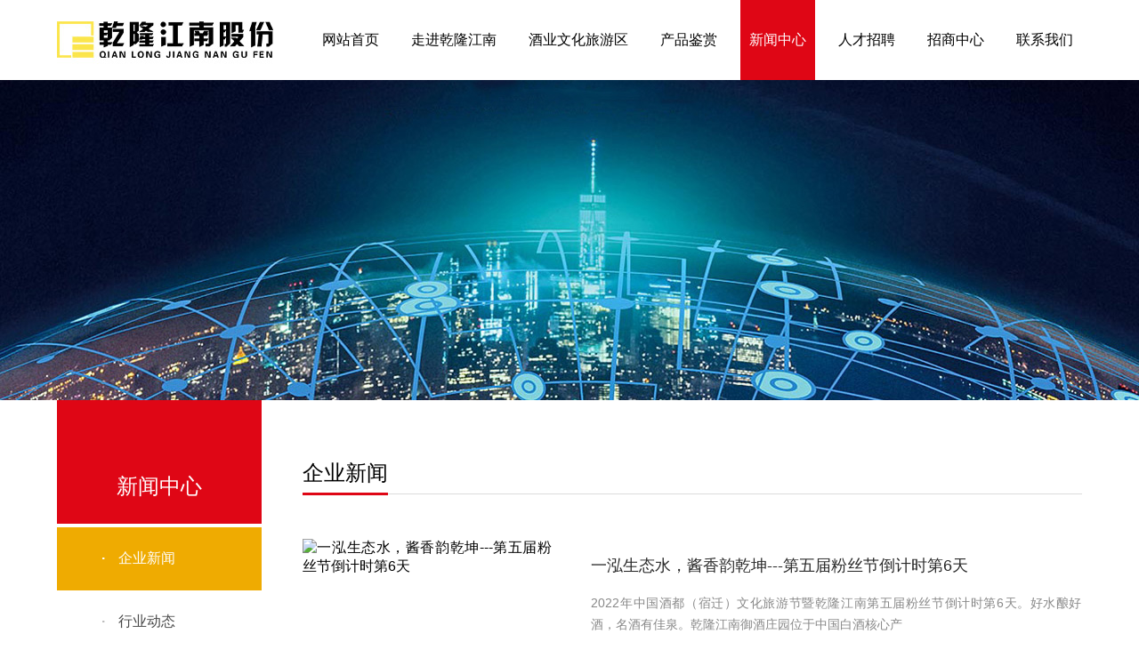

--- FILE ---
content_type: text/html; charset=utf-8
request_url: http://qljnj.com/list-2-1.html
body_size: 5587
content:
<!DOCTYPE html PUBLIC "-//W3C//DTD XHTML 1.0 Transitional//EN" "http://www.w3.org/TR/xhtml1/DTD/xhtml1-transitional.dtd">
<html xmlns="http://www.w3.org/1999/xhtml">
<head>
<meta name="viewport" content="width=device-width, initial-scale=1, maximum-scale=1.0">
<link rel="icon" type="image/x-icon" href="favicon.ico"/>
<meta name="format-detection" content="telephone=no" />
<meta http-equiv="Content-Type" content="text/html; charset=utf-8" />
<meta http-equiv="X-UA-Compatible" content="IE=edge,chrome=1">


<title>企业新闻_江苏乾隆江南酒业股份有限公司</title>
<meta name="Keywords" content="江苏乾隆江南酒业股份有限公司|乾20|乾蓝|乾青|大运乾酱|酒都精品|乾酱" >
<meta name="Description" content="乾隆江南酒业位于中国白酒绵柔产区、黄淮名酒带核心区域—酒都宿迁洋河，前身为“江苏洋河酒厂洋北分厂”。公司年产原酒达万吨以上，现已发展成为宿迁地区第二大白酒生产企业、江苏省白酒行业骨干企业、江苏省科技型企业、国家级放心酒工程示范企业、国家AAA级旅游景区。
研制开发的绵芝型白酒，开创了中国芝麻香型白酒全新风格典范,并荣获“中国白酒香型品类领军品牌”、“中国白酒大师十大创新产品”、“中国酒业酒类新品青酌奖”、“江苏名酒”、“宿迁市市长质量奖”等荣誉称号。“乾隆江南”品牌白酒现已销往全国包括台湾地区在内的20多个省、市。
新时期，公司将以“酒业+文旅+科技”的发展战略，遵循“酿造健康、贮存文化、共创共赢”的企业使命，坚持“匠心、和谐、高效、超越”的企业精神，以“崇道兴业，美好生活”为企业价值观，“发展、创变、共享、感恩”为企业宗旨。打造“传统+科技”的百年文化企业。" >


<!--
<link rel="stylesheet" type="text/css" href="/default/styles/2.swiper.css" />
-->
<link rel="stylesheet" type="text/css" href="/default/styles/swiper-bundle.min.css" />
<link rel="stylesheet" type="text/css" href="/default/styles/font-awesome/css/font-awesome.min.css">
<link rel="stylesheet" type="text/css" href="/default/styles/animate.css" />
<link rel="stylesheet" type="text/css" href="/fonts/iconfont.css" />
<link rel="stylesheet" type="text/css" href="/default/styles/default.css" />
<link rel="stylesheet" type="text/css" href="/styles/style.css" />

<!--
<script type="text/javascript" src="/js/2.swiper.min.js"></script>
-->
<script type="text/javascript" src="/js/swiper-bundle.min.js"></script>
<script type="text/javascript" src="/js/jquery-1.11.0.min.js"></script>


</head>
<body>
	<div class="header">
		<div class="container clearfix">
			<div class="logo pic left"><a href="/"><img src="/images/logo.jpg" alt="乾隆江南" /></a></div>
			<div class="menu right">
				<li><a href="/">网站首页</a></li>
				<li><a href="/info-1-1.html">走进乾隆江南</a></li>
				<li><a href="/info-1012-347.html">酒业文化旅游区</a></li>
				<li><a href="/list-76-0.html">产品鉴赏</a></li>
				<li class='this'><a href="/list-74-0.html">新闻中心</a></li>
				<li><a href="/list-117-0.html">人才招聘</a></li>
				<li><a href="/info-1007-141.html">招商中心</a></li>
				<li><a href="/info-8-2.html">联系我们</a></li>
			</div>
		</div>
		<div class="iconfont icon-daohang menubut"></div>
	</div>

<script>
	$(function(){
		$('.menubut').click(function(){
			$('.menu').slideToggle();
		});
	});
</script>
	<div class="bannerbg" style="background-image: url(/images/banner_news.jpg);">
		<div class="listbanner mx1200" style="background-image: url(/images/banner_news.jpg);"></div>
	</div>
	<div class="w1200 clearfix">
		<div class="cate left">
			<div class="catetitle">新闻中心</div>
			<ul>
									<li class='this'><a href="/list-2-0.html" title="企业新闻"><font>·</font>企业新闻</a></li>
									<li><a href="/list-3-0.html" title="行业动态"><font>·</font>行业动态</a></li>
									<li><a href="/list-236-0.html" title="公示公告"><font>·</font>公示公告</a></li>
						</ul>
		</div>
		<div class="nconright mt70 nnews right">
			<div class="classtitle">企业新闻</div>
			<hr size="1" color="#dcdcdc" class="classhr">
			<div class="nnewsul mt20 clearfix">
				<li>
					<a href="https://mp.weixin.qq.com/s/LY-YN7kwx8-SKhjWrXXdlw" title="一泓生态水，酱香韵乾坤---第五届粉丝节倒计时第6天" target='_blank'>
						<div class="pic left"><img src="/d/file/20220704/3159548329718636927fc336c6d9a428.jpg" alt="一泓生态水，酱香韵乾坤---第五届粉丝节倒计时第6天" /></div>
						<div class="text right">
							<span>一泓生态水，酱香韵乾坤---第五届粉丝节倒计时第6天</span>
							<p>2022年中国酒都（宿迁）文化旅游节暨乾隆江南第五届粉丝节倒计时第6天。好水酿好酒，名酒有佳泉。乾隆江南御酒庄园位于中国白酒核心产</p>
						</div>
						<div class="clear"></div>
					</a>
				</li><li>
					<a href="https://mp.weixin.qq.com/s/uNbOpvXB5sW4PMbHZbKLSA" title="一壶乾酱入我喉，笑看人生苦与愁" target='_blank'>
						<div class="pic left"><img src="/Cadmin/data/images/notimg.gif" alt="一壶乾酱入我喉，笑看人生苦与愁" /></div>
						<div class="text right">
							<span>一壶乾酱入我喉，笑看人生苦与愁</span>
							<p>2022年中国酒都（宿迁）文化旅游节暨乾隆江南第五届粉丝节倒计时第7天。人类的文明传承，建立在一代又一代人的薪火相传之上，大至人文传</p>
						</div>
						<div class="clear"></div>
					</a>
				</li><li>
					<a href="https://mp.weixin.qq.com/s/VlTf81NHDzVAp4kqhACJnw" title="品酒赋诗观碧月、闻香赏景醉人生---倒计时第9天" target='_blank'>
						<div class="pic left"><img src="/Cadmin/data/images/notimg.gif" alt="品酒赋诗观碧月、闻香赏景醉人生---倒计时第9天" /></div>
						<div class="text right">
							<span>品酒赋诗观碧月、闻香赏景醉人生---倒计时第9天</span>
							<p>2022年中国酒都（宿迁）文化旅游节暨乾隆江南第五届粉丝节倒计时第9天。   品酒赋诗观碧月、闻香赏景醉人生。乾隆江南一直坚持“品类</p>
						</div>
						<div class="clear"></div>
					</a>
				</li><li>
					<a href="https://mp.weixin.qq.com/s/LlgLEwQHTksKXoXEQyUsQw" title="当乾酱遇上郑强，强酱、酱强" target='_blank'>
						<div class="pic left"><img src="/Cadmin/data/images/notimg.gif" alt="当乾酱遇上郑强，强酱、酱强" /></div>
						<div class="text right">
							<span>当乾酱遇上郑强，强酱、酱强</span>
							<p>2022年中国酒都（宿迁）文化旅游节暨乾隆江南第五届粉丝节正式开启倒计时。“酱中之将”乾酱遇上知名学者郑强，强强联手，等候多“十”。</p>
						</div>
						<div class="clear"></div>
					</a>
				</li><li>
					<a href="https://mp.weixin.qq.com/s/V-dSsQYSnsHeZL5NgLD74Q" title="宿迁酒业集团 乾隆江南股份召开五月份学习总结会" target='_blank'>
						<div class="pic left"><img src="/Cadmin/data/images/notimg.gif" alt="宿迁酒业集团 乾隆江南股份召开五月份学习总结会" /></div>
						<div class="text right">
							<span>宿迁酒业集团 乾隆江南股份召开五月份学习总结会</span>
							<p>宿迁酒业集团 乾隆江南股份召开五月份学习总结会</p>
						</div>
						<div class="clear"></div>
					</a>
				</li><li>
					<a href="https://mp.weixin.qq.com/s/Iopm2GVgFL0uF_PNK7Qpqw" title="芒种忙，酒已香" target='_blank'>
						<div class="pic left"><img src="/Cadmin/data/images/notimg.gif" alt="芒种忙，酒已香" /></div>
						<div class="text right">
							<span>芒种忙，酒已香</span>
							<p>芒种，字面意思是“有芒的麦子快收，有芒的稻子可种”，因此“芒种”又叫“忙种”， 芒种芒种，收麦种稻，有收有种。收获上一段岁月的感喟，种</p>
						</div>
						<div class="clear"></div>
					</a>
				</li>
			</div>
			<div class="clear"></div>
			<div class="page"><a class="total" title="总数">总数：45</a><a class="stpage" href="/list-2-0.html">首页</a><a class="prpage" href="/list-2-0.html">上一页</a><a class="pagenum" href="/list-2-0.html">1</a><a class="thispage pagenum">2</a><a class="pagenum" href="/list-2-2.html">3</a><a class="pagenum" href="/list-2-3.html">4</a><a class="pagenum" href="/list-2-4.html">5</a><a class="pagenum" href="/list-2-5.html">6</a><a class="pagenum" href="/list-2-6.html">7</a><a class="pagenum" href="/list-2-7.html">8</a><a class="nxpage" href="/list-2-2.html">下一页</a><a class="laspage" href="/list-2-7.html">尾页</a><a class="pageper">页次：2/8</a></div>
			<div class="clear"></div>
		</div>
	</div>
	<div class="mt100"></div>
	<div class="footerbg">
		<div class="container clearfix">
			<div class="flogo left">
				<div class="pic"><img src="/images/flogo.png" /></div>
				<div class="fshare mt30 clearfix">
					<div class="iconfont icon-weixin"><a class="sharetowechat"></a></div>
					<div class="iconfont icon-qq1"><a href="http://wpa.qq.com/msgrd?v=3&amp;uin=1234567890&amp;menu=yes" target="_blank"></a></div>
					<div class="iconfont icon-xinlangweibo"><a  onclick="window.open('http://connect.qq.com/widget/shareqq/index.html?title=江苏乾隆江南酒业股份有限公司&url=http://qljnj.com','','width=400,height=420,scrollbars=yes');"></a></div>
				</div>
				<div id="wxcode"><p>分享到微信：</p><div class="close">×</div></div>
				<script src="/js/jquery.qrcode.min.js"></script>
				<script type="text/javascript">
					$('#wxcode').qrcode({
						render: 'table',
						width: '200',
						height: '200',
						text: ''
					});
					$(function(){
						$('.sharetowechat').click(function(){
							$('#wxcode').show();
						});
						$('.close').click(function(){
							$('#wxcode').hide();
						});
					});
				</script>
			</div>
			<div class="fcontact left">
				<p>全国服务热线：</p><p><span style="font-size: 24px; color: rgb(255, 0, 0); font-family: arial, helvetica, sans-serif;">4008114999</span><span style="font-size: 24px;">&nbsp;</span></p><p>邮箱：qlxjn@126.com</p><p>地址：江苏省宿迁市洋河新区洋河镇乾酱大道1号</p>			</div>
			<div class="fmenu left clearfix">
				<ul>
					<li>走进乾隆江南</li>
					<li><a href="/info-1-1.html">公司简介</a></li>
					<li><a href="/list-235-0.html">荣誉展示</a></li>
					<li><a href="/list-1000-0.html">企业大事记</a></li>
					<li><a href="/list-1002-0.html">企业视频</a></li>
				</ul>
				<ul>
					<li>产品鉴赏</li>
<li><a href="/list-4-0.html" title="乾酱系列">乾酱系列</a></li>
<li><a href="/list-5-0.html" title="乾系列">乾系列</a></li>
				</ul>
				<ul>
					<li>新闻中心</li>
<li><a href="/list-2-0.html" title="企业新闻">企业新闻</a></li>
<li><a href="/list-3-0.html" title="行业动态">行业动态</a></li>
<li><a href="/list-236-0.html" title="公示公告">公示公告</a></li>
				</ul>
				<ul>
					<li><a href="/list-117-0.html" style="color: #000;">人才招聘</a></li>
				</ul>
				<ul>
					<li>服务支持</li>
					<li><a href="/info-1007-141.html">营销网络</a></li>
					<li><a href="/info-1008-142.html">加盟政策</a></li>
					<li><a href="/list-1009-0.html">售后服务</a></li>
					<li><a href="/info-1010-143.html">网购服务</a></li>
					<li><a href="/list-1011-0.html">投诉打假</a></li>
				</ul>
				<ul>
					<li>联系我们</li>
					<li><a href="/info-8-2.html">联系方式</a></li>
					<li><a href="/list-116-0.html">客户留言</a></li>
					<li><a href="/info-1005-139.html">官方微信微博</a></li>
				</ul>
			</div>
			<div class="fewm right">
				<p>关注微信公众号</p>
				<div class="pic"><img src="/images/ewm.jpg" /></div>
			</div>
		</div>
		<div class="cr mt20"><div class="container">版权所有&nbsp;©&nbsp;2022&nbsp;江苏乾隆江南酒业股份有限公司&nbsp;<span></span><a href="https://beian.miit.gov.cn/" rel="nofollow" target="_blank">苏ICP备2022004968号-1</a>&nbsp;技术支持：<a href="https://www.19100.net/">拾久科技</a></div></div>
	</div>

<script src="/js/wow.min.js"></script>
<script>
if (!(/msie [6|7|8|9]/i.test(navigator.userAgent))){
	new WOW().init();
};
</script>

</body>
</html>

--- FILE ---
content_type: text/css
request_url: http://qljnj.com/fonts/iconfont.css
body_size: 597
content:
@font-face {
  font-family: "iconfont"; /* Project id 3189095 */
  src: url('iconfont.woff2?t=1649313573751') format('woff2'),
       url('iconfont.woff?t=1649313573751') format('woff'),
       url('iconfont.ttf?t=1649313573751') format('truetype');
}

.iconfont {
  font-family: "iconfont" !important;
  font-size: 16px;
  font-style: normal;
  -webkit-font-smoothing: antialiased;
  -moz-osx-font-smoothing: grayscale;
}

.icon-daohang:before {
  content: "\e610";
}

.icon-guanbi:before {
  content: "\e60c";
}

.icon-qq1:before {
  content: "\e6b2";
}

.icon-xinlangweibo:before {
  content: "\e601";
}

.icon-weixin:before {
  content: "\e603";
}

.icon-youxiang:before {
  content: "\e908";
}

.icon-dizhi:before {
  content: "\e669";
}

.icon-31dianhua:before {
  content: "\e600";
}

.icon-chanpin:before {
  content: "\e6c7";
}

.icon-pinpai:before {
  content: "\e6ec";
}

.icon-zuzhiqunzu:before {
  content: "\ebd8";
}

.icon-qudaojieru:before {
  content: "\e633";
}

.icon-shouji:before {
  content: "\e615";
}

.icon-lianxiren:before {
  content: "\e681";
}

.icon-zhaopin:before {
  content: "\e646";
}

.icon-daohangdizhi:before {
  content: "\e65e";
}

.icon-jurassic_email:before {
  content: "\e698";
}

.icon-24gf-play:before {
  content: "\ea82";
}

.icon-dianhua:before {
  content: "\e61f";
}

.icon-sousuo:before {
  content: "\e66d";
}



--- FILE ---
content_type: text/css
request_url: http://qljnj.com/styles/style.css
body_size: 10741
content:
@charset "utf-8";
/* CSS Document */
@font-face {
	font-family: "bebas";
	src: url('../fonts/bebas.ttf') format('truetype');
  }

*{ margin:0; padding: 0; font-family: Microsoft Yahei, "微软雅黑", Pingfang SC, Helvetica, Arial, "Times New Roman";}
body{ text-align: justify;  max-width: 1920px; margin: 0 auto;}
a{ text-decoration:none; font-size: 16px; color:#000;}
input,select,textarea{ outline:none;  border-radius: 0; -webkit-appearance:none;}
img{ border: none;}

.clear{clear:both;}
.clearfix{ *zoom: 1;}
.clearfix:before{ content: ""; display: table;}
.clearfix:after{ content: ""; display: table; clear: both;}

.pic{ overflow: hidden;}
.pic img{ max-width: 100%; display: block; width: 100%; height: 100%; object-fit: cover; overflow: hidden; transition: all 0.3s;transform: scale(1); max-height:100%;}
.swiper-slide img{ width: 100%; display: block;}

input::-webkit-input-placeholder{		color: #888; font-size: 14px;}
input::-moz-input-placeholder{			color: #888; font-size: 14px;}
input::-ms-input-placeholder{			color: #888; font-size: 14px;}
input::-o-input-placeholder{			color: #888; font-size: 14px;}
textarea::-webkit-input-placeholder{	color: #888; font-size: 14px;}
textarea::-moz-input-placeholder{		color: #888; font-size: 14px;}
textarea::-ms-input-placeholder{		color: #888; font-size: 14px;}
textarea::-o-input-placeholder{			color: #888; font-size: 14px;}

.left{ float:left;}
.right{ float:right;}

.p10{ padding: 10px 0; overflow: hidden; }
.p20{ padding: 20px 0; overflow: hidden; }
.p30{ padding: 30px 0; overflow: hidden; }
.p40{ padding: 40px 0; overflow: hidden; }
.p50{ padding: 50px 0; overflow: hidden; }
.p60{ padding: 60px 0; overflow: hidden; }
.p70{ padding: 70px 0; overflow: hidden; }
.p80{ padding: 80px 0; overflow: hidden; }
.p90{ padding: 90px 0; overflow: hidden; }
.p100{ padding: 100px 0; overflow: hidden;}
.mt10{ margin-top: 10px !important; }
.mt20{ margin-top: 20px !important; }
.mt30{ margin-top: 30px !important; }
.mt40{ margin-top: 40px !important; }
.mt50{ margin-top: 50px !important; }
.mt60{ margin-top: 60px !important; }
.mt70{ margin-top: 70px !important; }
.mt80{ margin-top: 80px !important; }
.mt90{ margin-top: 90px !important; }
.mt100{ margin-top: 100px !important; }
.w1200{ width: 1200px; margin: 0 auto;}
.mx1200{ max-width: 1200px; width: 94%; margin: 0 auto;}

::-webkit-scrollbar {
	width : 5px;
	height: 1px;
}
::-webkit-scrollbar-thumb {
	border-radius: 10px;
	height: 15px;
	background: #a0a0a0;
}
::-webkit-scrollbar-track {
	background: #f6f8fb;
}


.swiper-slide{
	display: block;
	height: auto !important;
}
.swiper-container,
.swiper-wrapper{
	height: auto !important;
}



.swiper-pagination-switch {
	display: inline-block;
	width: 10px;
	height: 10px;
	border-radius: 10px;
	margin: 0 12px;
	background: #fff;
	cursor: pointer;
	opacity: .5;
}

.swiper-active-switch {
	opacity: 1;
}

.pagination {
	position: absolute;
	z-index: 20;
	left: 0;
	width: 100%;
	bottom: 20px;
	text-align: center;
}



.container{
	width: 1320px;
	margin: 0 auto;
}

.logo{
	width: 243px;
}

.menu{
	width: 990px;
	line-height: 90px;
	display: -webkit-flex;
	display: -moz-flex;
	display: -ms-flex;
	display: -o-flex;
	display: flex;
	justify-content: space-between;
	align-items: center;
}
.menu li{
	display: block;
	float: left;
	text-align: center;
}
.menu li a{
	display: block;
	padding: 0 20px;
}
.menu li:hover a,
.menu li.this a{
	background: #df0615;
	color: #fff;
}




.search{
	line-height: 44px;
	padding: 18px 0;
}
.hotkeys{
	color: #484848;
	font-size: 16px;
}
.hotkeys a{
	color: #888888;
	font-size: 16px;
	margin: 0 10px 0 0;
}
.hotkeys a:last-child{
	margin: 0;
}


.search{
	background: #f2f2f2;
}
.searcharea{
	margin: 0 60px;
}
.searcharea .stext{
	height: 44px;
	width: 330px;
	padding: 0 30px;
	border: none;
	border-bottom-left-radius: 22px;
	border-top-left-radius: 22px;
}
.searcharea .sbut{
	height: 44px;
	width: 80px;
	text-align: center;
	font-size: 26px;
	color: #fff;
	cursor: pointer;
	background: #efab01;
	border-bottom-right-radius: 22px;
	border-top-right-radius: 22px;
}


.zstel{
	font-size: 14px;
	color: #666666;
}
.zstel .iconfont{
	font-size: 28px;
	color: #282828;
	margin: 0 4px 0 0;
}
.zstel a{
	color: #df0615;
	font-size: 30px;
	font-family: "Arial";
	font-weight: bold;
}


.stitle{
	font-size: 40px;
	line-height: 40px;
	position: relative;
	text-align: center;
	display: table;
	margin: 0 auto;
	padding: 0 20px;
}
.stitle:before,
.stitle:after{
	content: '';
	display: block;
	width: 193px;
	height: 39px;
	top: 2px;
	position: absolute;
	background: url("../images/bg_stitle.png") center no-repeat;
}
.stitle:before{
	left: 0;
	margin-left: -193px;
}
.stitle:after{
	right: 0;
	margin-right: -193px;
	-webkit-transform: 	rotateY(180deg);
	-moz-transform: 	rotateY(180deg);
	-ms-transform: 		rotateY(180deg);
	-o-transform: 		rotateY(180deg);
	transform: 			rotateY(180deg);
}


.leftnews1{
	width: 500px;
}
.leftnewspic li{
	display: block;
	float: left;
	width: 48%;
	margin: 0 4% 0 0;
}
.leftnewspic li:last-child{
	margin: 0;
}
.leftnewspic li p{
	font-size: 14px;
	line-height: 24px;
	color: #282828;
	text-overflow: ellipsis;
	white-space: nowrap;
	overflow: hidden;
	margin: 10px 0 0 0;
}


.leftnews2{
	width: 450px;
	margin: 0 50px;
}
.leftnews2 li{
	line-height: 30px;
	border-bottom: 1px dashed #eee;
	display: -webkit-flex;
	display: -moz-flex;
	display: -ms-flex;
	display: -o-flex;
	display: flex;
	justify-content: space-between;
	align-items: center;
}
.leftnews2 li a{
	color: #484848;
	display: block;
	float: left;
	text-overflow: ellipsis;
	white-space: nowrap;
	overflow: hidden;
	padding: 4px 0 0 0;
	font-size: 14px;
	-webkit-transition: all 0.3s;
	-moz-transition: 	all 0.3s;
	-ms-transition: 	all 0.3s;
	-o-transition: 		all 0.3s;
	transition: 		all 0.3s;
}
.leftnews2 li:hover a{
	color: #df0615;
}
.leftnews2 li span{
	padding: 4px 0 0 0;
	float: right;
	color: #bbbbbb;
	font-size: 12px;
	display: block;
	width: 115px;
	text-align: right;
}

.leftnews2 li:nth-child(4n){
	margin: 0 0 20px 0;
}
.leftnews2 li:nth-child(4n+1){
	line-height: 34px;
}
.leftnews2 li:nth-child(4n+1) a{
	font-size: 18px;
}
.leftnews2 li:nth-child(4n+1) a font{
	display: none;
}
.leftnews2 li:last-child{
	margin: 0;
}


.newsarea .rightpic{
	width: 270px;
	-webkit-transition: all 0.3s;
	-moz-transition: 	all 0.3s;
	-ms-transition: 	all 0.3s;
	-o-transition: 		all 0.3s;
	transition: 		all 0.3s;
}
.newsarea .rightpic:hover{
	box-shadow: 0 0 12px 0 rgba(0,0,0,.5);
}

.pro .stitle{
	font-size: 30px;
}
.proarea .propic{
	width: 615px;
	padding: 15px;
	box-shadow: 0 0 12px 0 rgba(0,0,0,0.2);
	position: relative;
}
.proul li:before,
.proarea .propic:before{
	content: '';
	display: block;
	position: absolute;
	left: 0;
	top: 0;
	width: 0;
	height: 0;
	border-top: 1px solid rgba(223, 6, 21, 0.5);
	border-left: 1px solid rgba(223, 6, 21, 0.5);
	z-index: -1;
	-webkit-transition: all 0.5s;
	-moz-transition: 	all 0.5s;
	-ms-transition: 	all 0.5s;
	-o-transition: 		all 0.5s;
	transition: 		all 0.5s;
}
.proul li:after,
.proarea .propic:after{
	content: '';
	display: block;
	position: absolute;
	right: 0;
	bottom: 0;
	width: 0;
	height: 0;
	z-index: -1;
	border-right: 1px solid rgba(223, 6, 21, 0.5);
	border-bottom: 1px solid rgba(223, 6, 21, 0.5);
	-webkit-transition: all 0.5s;
	-moz-transition: 	all 0.5s;
	-ms-transition: 	all 0.5s;
	-o-transition: 		all 0.5s;
	transition: 		all 0.5s;
}


.proul li:hover:before,
.proul li:hover:after,
.proarea .propic:hover:before,
.proarea .propic:hover:after{
	width: 100%;
	height: 100%;
}

.proul{
	width: 645px;
}
.proul li{
	display: block;
	float: left;
	padding: 15px;
	box-sizing: border-box;
	width: 48%;
	position: relative;
	margin: 0 4% 0 0;
	box-shadow: 0 0 12px 0 rgba(0,0,0,0.2);
}
.proul li p{
	font-size: 16px;
	text-align: center;
	color: #666666;
	margin: 17px 0 0 0;
}
.proul li .pic img{
	background: url(../images/probg.png) center no-repeat;
	background-size: cover;
}
.proul li:last-child{
	margin: 0;
}




.proadv li{
	width: 25%;
	float: left;
	display: block;
	position: relative;
}
.proadv li .atext{
	position: absolute;
	width: 80%;
	padding: 10%;
	left: 0;
	bottom: 0;
	color: #fff;
}
.proadv li .atext .bigtext{
	font-size: 60px;
	line-height: 60px;
	margin: 0 0 30px 0;
}
.proadv li .atext .text{
	font-size: 16px;
	line-height: 32px;
	display: none;
}


.abouttext{
	padding: 130px 0 70px 0;
	background: url(../images/bg_about.jpg) center no-repeat;
	background-size: cover;
	-webkit-transition: all 0.3s;
	-moz-transition: 	all 0.3s;
	-ms-transition: 	all 0.3s;
	-o-transition: 		all 0.3s;
	transition: 		all 0.3s;
}
.abouttext .text{
	width: 500px;
	padding: 50px;
	background: #fff;
	margin: 0 60px 0 0;
	font-size: 16px;
	line-height: 32px;
	color: #666666;
}
.abouttext .text .more{
	display: block;
	width: 140px;
	line-height: 46px;
	text-align: center;
	color: #fff;
	background: #df0615;
	float: right;
	margin: 10px 0 0 0;
	-webkit-transition: all 0.3s;
	-moz-transition: 	all 0.3s;
	-ms-transition: 	all 0.3s;
	-o-transition: 		all 0.3s;
	transition: 		all 0.3s;
}
.abouttext .text .more:hover{
	width: 160px;
}

.fwzcul li{
	display: block;
	float: left;
	width: 48%;
	margin: 0 4% 0 0;
	position: relative;
	color: #fff;
}
.fwzcul li a{
	color: #fff;
	font-size: 18px;
	margin: 0 45px 0 0;
}
.fwzcul li:last-child{
	margin: 0;
}
.fwzcul li .fwzctitle{
	position: absolute;
	padding: 8% 10%;
	left: 0;
	top: 0;
	font-size: 36px;
}
.fwzcul li .text{
	position: absolute;
	padding: 8% 10%;
	font-size: 18px;
	left: 0;
	bottom: 0;
}
.fwzcul li a span{
	font-size: 36px;
	font-family: "Arial";
}
.fwzcul li:nth-child(2) a:last-child{
	display: inline-block;
	vertical-align: middle;
	margin: -10px 0 0 0;
}

.footerbg{
	background: #eeeeee;
	padding: 60px 0 30px 0;
}

.fshare .iconfont{
	width: 44px;
	line-height: 44px;
	border-radius: 22px;
	background: #d2d2d2;
	text-align: center;
	color: #fff;
	float: left;
	font-size: 22px;
	margin: 0 20px 0 0;
	cursor: pointer;
	position: relative;
}
.fshare a{
	display: block;
	width: 44px;
	height: 44px;
	position: absolute;
	left: 0;
	top: 0;
}
.fshare .icon-xinlangweibo{
	margin: 0;
}
.fshare .icon-weixin{
	font-size: 26px;
}



.fcontact{
	width: 18%;
	font-size: 14px;
	line-height: 26px;
	color: #666666;
	margin: 0 4% 0 4%;
}

.fmenu{
	width: 49%;
}
.fmenu ul{
	float: left;
	width: 16.666%;
}
.fmenu ul li{
	display: block;
	font-size: 14px;
	color: #282828;
	line-height: 24px;
}
.fmenu ul li:first-child{
	margin: 0 0 5px 0;
}
.fmenu ul li a{
	font-size: 14px;
	color: #666666;
}


.fewm p{
	color: #484848;
	font-size: 14px;
}
.fewm .pic{
	width: 100px;
	margin: 10px 0 0 0;
}



.cr{
	border-top: 1px solid #dcdcdc;
	line-height: 24px;
	padding: 15px 0;
	text-align: center;
	color: #adadad;
	font-size: 14px;
}
.cr a{
	color: #adadad;
	font-size: 14px;
}

.banner_pc .swiper-pagination-bullet{
	background: #fff;
	opacity: .5;
}
.banner_pc .swiper-pagination-bullet{
	background: #efab01;
	opacity: 1;
}


.bannerbg,
.listbanner,
.nbanner{
	height: 360px;
	background-image: url(../images/banner_about.jpg);
	background-size: cover;
	background-position: center;
	background-repeat: no-repeat;
}


.nconright{
	width: 910px;
}

.cate{
	width: 240px;
}
.catetitle{
	background: #df0615;
	padding: 85px 0 30px 0;
	line-height: 24px;
	color: #fff;
	font-size: 24px;
	text-align: center;
	margin: 0 0 4px 0;
}
.cate ul li{
	line-height: 70px;
	display: block;
}
.cate ul li a{
	display: block;
	font-size: 16px;
	border-bottom: 1px solid #dcdcdc;
	color: #484848;
	padding: 0 0 0 50px;
	-webkit-transition: all 0.3s;
	-moz-transition: 	all 0.3s;
	-ms-transition: 	all 0.3s;
	-o-transition: 		all 0.3s;
	transition: 		all 0.3s;
}
.cate ul li font{
	font-weight: bold;
	margin: 0 15px 0 0;
	color: #bbb;
	-webkit-transition: all 0.3s;
	-moz-transition: 	all 0.3s;
	-ms-transition: 	all 0.3s;
	-o-transition: 		all 0.3s;
	transition: 		all 0.3s;
}
.cate ul li:hover a,
.cate ul li.this a{
	color: #fff;
	background: #efab01;
	border-bottom: 1px solid #efab01;
}
.cate ul li:hover font,
.cate ul li.this font{
	color: #fff;
}


.classtitle{
	font-size: 24px;
	display: table;
	border-bottom: 3px solid #df0615;
	padding: 0 0 10px 0;
	line-height: 24px;
	position: relative;
	z-index: 1;
}

.classhr{
	margin: -2px 0 0 0;
}

.nabouttext{
	font-size: 16px;
	line-height: 30px;
	color: #666666;
}

.introarea li{
	display: block;
	float: left;
	width: 48%;
	margin: 0 4% 0 0;
}
.introarea li:last-child{
	margin: 0;
}
.introarea li video{
	width: 100%;
}


.piclist li{
	width: 31%;
	margin: 0 3.5% 3.5% 0;
	display: block;
	float: left;
}
.piclist li:nth-child(3n){
	margin: 0 0 3.5% 0;
}
.piclist li .pic{
	border: 5px solid #fff;
	box-shadow: 0 0 12px 0 rgba(0,0,0,0.15);
}
.piclist li p{
	font-size: 14px;
	color: #666666;
	text-align: center;
	margin: 15px 0 0 0;
    text-overflow: ellipsis;
    display: block;
	white-space: nowrap;
	overflow: hidden;
}



.ndevul{
	overflow: visible;
}
.yearul{
	width: 15%;
	padding: 7% 0;
	text-align: right;
}
.yearul li{
	position: relative;
	line-height: 60px;
	display: block;
	font-family: "bebas";
	color: #a9a9a9;
	padding: 0 30% 0 0;
	-webkit-transition: all 0.3s;
	-moz-transition: 	all 0.3s;
	-ms-transition: 	all 0.3s;
	-o-transition: 		all 0.3s;
	transition: 		all 0.3s;
}
.yearul li.this{
	font-size: 36px;
	margin: 0 0 50px 0;
	color: #efab01;
}
.yearul li .circle{
	width: 46px;
	height: 46px;
	border-radius: 50%;
	position: absolute;
	right: 0;
	margin-right: -24px;
	top: 50%;
	margin-top: -20px;
}
.yearul li .circle:before,
.yearul li .circle:after{
	content: '';
	display: block;
	position: absolute;
	border: 1px solid #c9c9c9;
	border-radius: 50%;
	top: 50%;
	left: 50%;
	opacity: 0;
}
.yearul li .circle:before{
	width: 38px;
	height: 38px;
	margin-left: -20px;
	margin-top: -20px;
	-webkit-transition: all 0.3s;
	-moz-transition: 	all 0.3s;
	-ms-transition: 	all 0.3s;
	-o-transition: 		all 0.3s;
	transition: 		all 0.3s;
}
.yearul li .circle:after{
	width: 30px;
	height: 30px;
	margin-left: -16px;
	margin-top: -16px;
}
.yearul li .circle div{
	position: absolute;
	border: 1px solid rgba(0,0,0,0);
	border-radius: 50%;
	top: 50%;
	left: 50%;
	width: 22px;
	height: 22px;
	margin-left: -12px;
	margin-top: -12px;
	-webkit-transition: all 0.3s;
	-moz-transition: 	all 0.3s;
	-ms-transition: 	all 0.3s;
	-o-transition: 		all 0.3s;
	transition: 		all 0.3s;
}
.yearul li .circle div:after{
	content: '';
	display: block;
	position: absolute;
	background: #c6a689;
	border-radius: 50%;
	top: 50%;
	left: 50%;
	width: 10px;
	height: 10px;
	margin-left: -5px;
	margin-top: -5px;
	z-index: 2;
	-webkit-transition: all 0.3s;
	-moz-transition: 	all 0.3s;
	-ms-transition: 	all 0.3s;
	-o-transition: 		all 0.3s;
	transition: 		all 0.3s;
}
.yearul li.this div,
.yearul li.this .circle:before,
.yearul li.this .circle:after{
	opacity: 1;
}
.yearul li.this .circle div{
	border: 1px solid #c9c9c9;
}
.yearul li.this .circle div:after{
	animation: Circle 1s infinite linear;
	background: #c6a689;
}
@keyframes Circle{
	0%{
		transform:scale(1);
	}
	50%{
		transform:scale(1.55);
	}
	100%{
		transform:scale(1);
	}
}


.devarea{
	background: #f4f4f4;
	padding: 7% 10% 7% 12%;
	width: 63%;
}


.devtext li{
	margin: 0 0 20px 0;
	display: block;
}
.devtext li .date{
	font-family: "bebas";
	font-size: 14px;
	line-height: 24px;
	float: left;
	margin: 0 3% 0 0;
	width: 10%;
	color: #df0615;
	font-weight: bold;
}
.devtext li .text{
	width: 87%;
	color: #484848;
	font-size: 14px;
	float: left;
	line-height: 24px;
}


.videolist li{
	display: block;
	width: 48%;
	margin: 0 4% 4% 0;
	float: left;
}
.videolist li:nth-child(2n){
	margin: 0 0 4% 0;
}
.videolist li .pic{
	position: relative;
}
.videolist li .iconfont{
	font-size: 34px;
	line-height: 34px;
	color: #fff;
	position: absolute;
	left: 50%;
	margin-left: -17px;
	top: 50%;
	margin-top: -17px;
}
.videolist li>p{
	font-size: 18px;
	color: #484848;
	text-align: center;
	margin: 10px 0 0 0;
}
.videolist li .nvideo{
	display: none;
}


.videoarea{
	width: 50%;
	position: fixed;
	left: 25%;
	top: 20%;
	z-index: 999999;
	display: none;
}
.videoarea video{
	width: 100%;
	height: auto !important;
	max-height: 600px !important;
}
.videoarea .iconfont{
	position: absolute;
	right: 0;
	top: 0;
	border-radius: 50%;
	font-size: 20px;
	width: 40px;
	line-height: 40px;
	background: rgba(255,255,255,.5);
	text-align: center;
	z-index: 999;
	cursor: pointer;
}
.shadow{
	width: 100%;
	height: 100%;
	position: fixed;
	left: 0;
	top: 0;
	background: #000;
	opacity: .6;
	z-index: 9999;
	display: none;
}



.lxfs{
	width: 435px;
}
.lxfs li{
	display: block;
	line-height: 47px;
	border-bottom: 1px solid #e5e5e5;
	font-size: 16px;
}
.lxfs li a{
	font-size: 16px;
}
.lxfs li .iconfont{
	width: 70px;
	text-align: center;
	font-size: 24px;
	color: #878787;
}
.ncontacttext .ncontact{
	width: 440px;
}
.ncontacttext .ncontact .pic{
	height: 240px;
	object-position: right center;
}

.map{
	overflow: hidden;
}
.map iframe{
	position: relative;
	left: 50%;
	margin-left: -600px;
}



.newm{
	background: #eeeeee;
	text-align: center;
	padding: 7% 10%;
	display: -webkit-flex;
	display: -moz-flex;
	display: -ms-flex;
	display: -o-flex;
	display: flex;
	justify-content: space-around;
	align-items: center;
}

.ewm_wx .pic{
	margin: 0 0 20px 0;
}
.ewm_wx p{
	color: #282828;
	font-size: 14px;
	line-height: 24px;
}



.qyfzr{
	font-size: 18px;
	color: #484848;
}
.qyfzr>p{
	margin: 0 0 20px 0;
}
.qyfzr table{
	font-size: 16px;
	table-layout: fixed;
	width: 100%;
	text-align: center;
	line-height: 48px;
	margin: 6px 0 0 0;
}
.qyfzr table td:nth-child(1){
	color: #282828;
	background: #eeeeee;
}
.qyfzr table td:nth-child(2){
	color: #484848;
	border: 1px solid #e5e5e5;
}
.qyfzr table td a{
	color: #df0615;
	font-family: "Arial";
	font-size: 16px;
	font-weight: bold;
	margin: 0 0 0 30px;
}



.ntitle{
	font-size: 24px;
	font-weight: bold;
	color: #282828;
	text-align: center;
}
.ntitle:after{
	content: '';
	display: block;
	margin: 12px auto 0 auto;
	width: 36px;
	height: 2px;
	background: #df0615;
}

.pzzcul li{
	display: block;
	float: left;
	width: 48%;
	margin: 0 4% 4% 0;
}
.pzzcul li:nth-child(2n){
	margin: 0 0 4% 0;
}
.pzzcul li .text{
	background-color: #f3f3f3;
	padding: 5%;
	width: 90%;
}
.pzzcul li .text span{
	display: block;
	font-size: 18px;
	color: #282828;
	line-height: 18px;
}
.pzzcul li .text p{
	font-size: 14px;
	color: #666666;
	line-height: 24px;
	margin: 5px 0 0 0;
}


.yzmsbg{
	background: #f3f3f3;
	overflow: hidden;
}
.yzms{
	display: -webkit-flex;
	display: -moz-flex;
	display: -ms-flex;
	display: -o-flex;
	display: flex;
	justify-content: space-around;
	align-items: center;
	padding: 0 5%;
}
.yzbt{
	text-align: center;
	color: #fff;
	background: #efab01;
	width: 206px;
	height: 72px;
	border-radius: 50%;
	line-height: 36px;
	padding: 67px 0;
}
.yzbt strong{
	font-size: 36px;
}
.yzbt p{
	font-size: 24px;
}

.yzlist{
	width: 550px;
}
.yzlist li{
	display: block;
	background: #fff;
	box-shadow: 0 0 12px 0 rgba(0,0,0,0.2);
	border-radius: 35px;
	margin: 0 0 16px 0;
	position: relative;
	overflow: hidden;
}
.yzlist li:last-child{
	margin: 0;
}
.yzlist li .text1{
	background: #df0615;
	border-radius: 35px;
	font-size: 18px;
	line-height: 24px;
	width: 20%;
	padding: 11px 0;
	text-align: center;
	color: #fff;
	font-weight: bold;
}
.yzlist li .text2{
	width: 75%;
	padding: 0 0 0 5%;
	font-size: 16px;
	color: #666666;
	line-height: 70px;
}
.yzlist li .num{
	position: absolute;
	right: 20px;
	bottom: -15px;
	font-family: "bebas";
	font-size: 48px;
	color: #ededed;
}


.cxqdul li{
	display: block;
	float: left;
	width: 23%;
	box-sizing: border-box;
	padding: 2.5%;
	border: 1px solid #e5e5e5;
	margin: 0 2.666% 0 0;
}
.cxqdul li:last-child{
	margin: 0;
}
.cxqdul li .iconfont{
	color: #efab01;
	font-size: 42px;
}
.cxqdul li strong{
	font-size: 18px;
	color: #282828;
	display: block;
	margin: 15px 0;
}
.cxqdul li .text{
	font-size: 14px;
	line-height: 24px;
}


.zsbztable table{
	width: 100%;
}
.zsbztable table td{
	border-left: 3px solid #fff;
	border-top: 3px solid #fff;
	background: #f4f4f4;
	line-height: 40px;
	text-align: center;
	font-size: 16px;
	color: #282828;
}
.zsbztable table td.bg{
	background: #eeeeee;
}

.zstjtable table{
	width: 100%;
}
.zstjtable table td{
	border-left: 3px solid #fff;
	border-top: 3px solid #fff;
	background: #f4f4f4;
	line-height: 40px;
	text-align: center;
	font-size: 16px;
	color: #282828;
}
.zstjtable table td.bg{
	background: #eeeeee;
}

.nmessage .text{
	font-size: 14px;
	line-height: 26px;
	color: #484848;
}
.nmessage li{
	display: block;
	border: 1px solid #dbdbdb;
	margin: 0 0 10px 0;
	position: relative;
}
.nmessage li input{
	height: 44px;
	padding: 0 14px;
	border: none;
	width: 100%;
	box-sizing: border-box;
}
.nmessage li textarea{
	height: 160px;
	padding: 14px;
	border: none;
	width: 100%;
	box-sizing: border-box;
}
.nmessage li.sbut{
	border: none;
}
.nmessage li.sbut input{
	padding: 0;
	height: 60px;
	background: #df0615;
	font-size: 16px;
	color: #fff;
}
.nmessage li img{
	background: #a0a0a0;
	padding: 4.5px 0;
	width: 82px;
	height: 35px;
	position: absolute;
	right: 0;
	top: 0;
	border-left: 1px solid #dbdbdb;
}

.nnewsul li{
	display: block;
	border-bottom: 1px solid #e5e5e5;
}
.nnewsul li a{
	display: block;
	padding: 30px 0;
}
.nnewsul li .pic{
	width: 32%;
	display: none;
}
.nnewsul li:nth-child(1) .pic{
	display: block;
}
.nnewsul li .text{
	width: 100%;
}
.nnewsul li:nth-child(1) .text{
	width: 63%;
}
.nnewsul li .text span{
	font-size: 18px;
	line-height: 18px;
	color: #282828;
    overflow: hidden;
    text-overflow: ellipsis;
    display: block;
	white-space: nowrap;
	-webkit-transition: all 0.3s;
	-moz-transition: 	all 0.3s;
	-ms-transition: 	all 0.3s;
	-o-transition: 		all 0.3s;
	transition: 		all 0.3s;
}
.nnewsul li:hover .text span{
	color: #df0615;
}
.nnewsul li:nth-child(1) .text span{
	line-height: 60px;
}
.nnewsul li .text p{
	font-size: 14px;
	line-height: 24px;
	color: #888888;
    overflow: hidden;
    text-overflow: ellipsis;
    display: block;
	white-space: nowrap;
	margin: 15px 0 0 0;
}
.nnewsul li:nth-child(1) .text p{
    text-overflow: ellipsis;
    display: -webkit-box;
    -webkit-box-orient: vertical;
    -webkit-line-clamp: 3;
	white-space: normal;
	margin: 0 0 0 0;
}



.nproul li{
	display: block;
	float: left;
	width: 32%;
	margin: 0 2% 2% 0;
}
.nproul li:nth-child(3n){
	margin: 0 0 2% 0;
}
.nproul li .pic{
	border: 3px solid #eee;
}
.nproul li p{
	text-align: center;
	font-size: 16px;
	color: #666666;
	line-height: 40px;
}


.rczptext{
	font-size: 16px;
	line-height: 30px;
	color: #666;
	text-align: center;
}

.rczpfl li{
	display: block;
	float: left;
	width: 48%;
	margin: 0 4% 0 0;
	position: relative;
}
.rczpfl li:last-child{
	margin: 0;
}
.rczpfl li .text{
	color: #fff;
	position: absolute;
	padding: 12% 10%;
	width: 80%;
	left: 0;
	top: 0;
}
.rczpfl li .text .iconfont{
	font-size: 52px;
	text-align: center;
}
.rczpfl li .text span{
	display: block;
	font-size: 24px;
	line-height: 24px;
	text-align: center;
	margin: 30px 0 0 0;
}
.rczpfl li .text font{
	display: block;
	font-size: 12px;
	line-height: 12px;
	font-family: "Arial";
	text-transform: uppercase;
	text-align: center;
	opacity: .2;
	font-weight: bold;
	margin: 10px 0 30px 0;
}
.rczpfl li .text p{
	font-size: 14px;
	line-height: 30px;
}



.nrczpul li{
	border-top: 3px solid #c9c9c9;
	background: #f4f4f4;
	display: block;
	padding: 0 7%;
	position: relative;
	margin: 0 0 20px 0;
	-webkit-transition: all 0.5s;
	-moz-transition: 	all 0.5s;
	-ms-transition: 	all 0.5s;
	-o-transition: 		all 0.5s;
	transition: 		all 0.5s;
}
.nrczpul li.this,
.nrczpul li:hover{
	border-top: 3px solid #efab01;
}
.nrczpul li .rlzytitle{
	padding: 36px 0;
}
.nrczpul li .rlzytitle span{
	display: block;
	font-size: 18px;
	line-height: 18px;
	font-weight: bold;
}
.nrczpul li .rlzytitle font{
	display: block;
	font-size: 14px;
	line-height: 14px;
	color: #666666;
	margin: 15px 0 0 0;
}

.nrczpul li .buttonarrow{
	font-size: 70px;
	line-height: 46px;
	position: absolute;
	right: 6%;
	bottom: 50%;
	margin-bottom: -23px;
	color: #df0615;
	cursor: pointer;
	-webkit-transition: all 0.5s;
	-moz-transition: 	all 0.5s;
	-ms-transition: 	all 0.5s;
	-o-transition: 		all 0.5s;
	transition: 		all 0.5s;
}
.nrczpul li .rlzyarea{
	font-size: 14px;
	line-height: 26px;
	padding: 0 0 30px 0;
	color: #666666;
	display: none;
}
.nrczpul li .rlzyarea .text2{
	margin: 20px 0 0 0;
}
.nrczpul li .rlzyarea .rlzyareatitle{
	color: #000;
}
.nrczpul li.this .buttonarrow{
	bottom: 6%;
	margin-bottom: 0;
	transform: rotate(180deg);
}
.nrczpul li .rlzyarea a.tdjl{
	display: block;
	width: 170px;
	line-height: 50px;
	background: #df0615;
	color: #fff;
	text-align: center;
	margin: 20px 0 0 0;
}


.menubut{
	display: none;
}




.leftnews1 .video:hover img,
.proadv li:hover .pic img,
.proul li:hover .pic img,
.fwzcul li:hover .pic img,
.nproul li:hover .pic img,
.leftnewspic li:hover .pic img,
.piclist li:hover .pic img{
	-webkit-transform: 	scale(1.1);
	-moz-transform: 	scale(1.1);
	-ms-transform: 		scale(1.1);
	-o-transform: 		scale(1.1);
	transform: 			scale(1.1);
}

.proarea .propic:hover img,
.newsarea .rightpic:hover img{
	-webkit-transform: 	scale(1.05);
	-moz-transform: 	scale(1.05);
	-ms-transform: 		scale(1.05);
	-o-transform: 		scale(1.05);
	transform: 			scale(1.05);
}






#baguetteBox-overlay{display:none;opacity:0;position:fixed;overflow:hidden;top:0;left:0;width:100%;height:100%;z-index:1000000;background-color:#222;background-color:rgba(0,0,0,.8);-webkit-transition:opacity .5s ease;transition:opacity .5s ease}
#baguetteBox-overlay.visible{opacity:1}
#baguetteBox-overlay .full-image{display:inline-block;position:relative;width:100%;height:100%;text-align:center}
#baguetteBox-overlay .full-image figure{display:inline;margin:0;height:100%}
#baguetteBox-overlay .full-image img{display:inline-block;width:auto;height:auto;max-height:100%;max-width:100%;vertical-align:middle;-moz-box-shadow:0 0 8px rgba(0,0,0,.6);box-shadow:0 0 8px rgba(0,0,0,.6)}
#baguetteBox-overlay .full-image figcaption{display:block;position:absolute;bottom:0;width:100%;text-align:center;line-height:1.8;white-space:normal;color:#ccc;background-color:#000;background-color:rgba(0,0,0,.6);font-family:sans-serif}
#baguetteBox-overlay .full-image:before{content:"";display:inline-block;height:50%;width:1px;margin-right:-1px}
#baguetteBox-slider{position:absolute;left:0;top:0;height:100%;width:100%;white-space:nowrap;-webkit-transition:left .4s ease,-webkit-transform .4s ease;transition:left .4s ease,-webkit-transform .4s ease;transition:left .4s ease,transform .4s ease;transition:left .4s ease,transform .4s ease,-webkit-transform .4s ease,-moz-transform .4s ease}
#baguetteBox-slider.bounce-from-right{-webkit-animation:bounceFromRight .4s ease-out;animation:bounceFromRight .4s ease-out}
#baguetteBox-slider.bounce-from-left{-webkit-animation:bounceFromLeft .4s ease-out;animation:bounceFromLeft .4s ease-out}@-webkit-keyframes bounceFromRight{0%,100%{margin-left:0}50%{margin-left:-30px}}@keyframes bounceFromRight{0%,100%{margin-left:0}50%{margin-left:-30px}}@-webkit-keyframes bounceFromLeft{0%,100%{margin-left:0}50%{margin-left:30px}}@keyframes bounceFromLeft{0%,100%{margin-left:0}50%{margin-left:30px}}
.baguetteBox-button#next-button,
.baguetteBox-button#previous-button{top:50%;top:calc(50% - 30px);width:44px;height:60px}
.baguetteBox-button{position:absolute;cursor:pointer;outline:0;padding:0;margin:0;border:0;-moz-border-radius:15%;border-radius:15%;background-color:#323232;background-color:rgba(50,50,50,.5);color:#ddd;font:1.6em sans-serif;-webkit-transition:background-color .4s ease;transition:background-color .4s ease}
.baguetteBox-button:focus,
.baguetteBox-button:hover{background-color:rgba(50,50,50,.9)}
.baguetteBox-button#next-button{right:2%}
.baguetteBox-button#previous-button{left:2%}
.baguetteBox-button#close-button{top:20px;right:2%;right:calc(2% + 6px);width:30px;height:30px}
.baguetteBox-button svg{position:absolute;left:0;top:0}
.baguetteBox-spinner{width:40px;height:40px;display:inline-block;position:absolute;top:50%;left:50%;margin-top:-20px;margin-left:-20px}
.baguetteBox-double-bounce1,.baguetteBox-double-bounce2{width:100%;height:100%;-moz-border-radius:50%;border-radius:50%;background-color:#fff;opacity:.6;position:absolute;top:0;left:0;-webkit-animation:bounce 2s infinite ease-in-out;animation:bounce 2s infinite ease-in-out}
.baguetteBox-double-bounce2{-webkit-animation-delay:-1s;animation-delay:-1s}@-webkit-keyframes bounce{0%,100%{-webkit-transform:scale(0);transform:scale(0)}50%{-webkit-transform:scale(1);transform:scale(1)}}@keyframes bounce{0%,100%{-webkit-transform:scale(0);-moz-transform:scale(0);transform:scale(0)}50%{-webkit-transform:scale(1);-moz-transform:scale(1);transform:scale(1)}}









@media screen and (max-width: 1600px) {
}
@media screen and (max-width: 1440px) {
}
@media screen and (max-width: 1366px) {
	.w1200,
	.container{
		width: 90%;
	}
	.menu{
		width: 75%;
	}
	.menu li a{
		padding: 0 10px;
	}
	.leftnews{
		width: 80%;
	}
	.leftnews1{
		width: 47%;
	}
	.leftnews1 .video{
		height: 300px;
	}
	.leftnews2{
		width: 45%;
		margin: 0 4%;
	}
	.newsarea .rightpic{
		width: 20%;
		height: 470px;
	}
	.proarea .propic{
		width: 46.5%;
		height: 300px;
	}
	.proul{
		width: 49%;
	}
	.proul li .pic{
		height: 261px;
	}
	.proadv li .atext .bigtext{
		font-size: 50px;
		line-height: 50px;
	}
	.proadv li .atext .text{
		font-size: 14px;
		line-height: 24px;
	}
	.proadv li .atext{
		width: 90%;
		padding: 5%;
	}

	.cate{
		width: 20%;
	}
	.nconright{
		width: 76%;
	}
	.lxfs{
		width: 50%;
	}
	.ncontacttext .ncontact{
		width: 47%;
	}
	.ncontacttext .ncontact .pic{
		height: 240px;
	}

}
@media screen and (max-width: 1310px) {
	.searcharea .stext{
		width: 280px;
	}







}
@media screen and (max-width: 1280px) {
	.lxfs li{
		font-size: 14px;
	}
}
@media screen and (max-width: 1200px) {
}
@media screen and (max-width: 1100px) {
	.lxfs{
		width: 56%;
	}
	.ncontacttext .ncontact{
		width: 40%;
	}
}
@media screen and (max-width: 1024px) {
}
@media screen and (max-width: 768px) {
	.lxfs{
		width: 100%;
		float: none;
	}
	.ncontacttext .ncontact{
		width: 100%;
		float: none;
		margin: 30px 0 0 0;
	}
}
@media screen and (max-width: 640px) {
}
@media screen and (max-width: 768px) {
	.header{
		position: fixed;
		left: 0;
		top: 0;
		z-index: 9999;
		width: 100%;
		background: #fff;
		box-shadow: 0 0 12px 0 rgba(0,0,0,0.2);
	}
	.banner_pc{
		margin: 60px 0 0 0;
	}
	.logo{
		width: 166px;
		height: 60px;
	}
	.menubut{
		display: block;
		position: fixed;
		top: 15px;
		right: 5%;
		font-size: 30px;
		color: #df0615;
		transform: rotateY(180deg);
	}
	.menu{
		display: none;
		width: 40%;
		right: 0;
		top: 60px;
		position: fixed;
		z-index: 9999;
		background-color: #fff;
		border-bottom: 1px solid #efab01;
		box-shadow: 0 0 12px 0 rgba(0,0,0,0.2);
	}
	.menu li{
		line-height: 40px;
		width: 100%;
		float: none;
		border-top: 1px solid #efab01;
	}
	.menu li a{
		font-size: 14px;
	}
	.searcharea,
	.hotkeys{
		display: none;
	}
	.zstel{
		display: table;
		text-align: center;
		float: none;
		margin: 0 auto;
	}
	.zstel .iconfont{
		font-size: 20px;
	}
	.zstel a{
		font-size: 20px;
	}
	.search{
		line-height: 20px;
		padding: 10px 0;
	}
	.pro .stitle,
	.stitle{
		font-size: 22px;
		line-height: 22px;
	}
	.stitle:before,
	.stitle:after{
		width: 120px;
		height: 22px;
		background-size: contain !important;
	}
	.stitle:before{
		margin-left: -105px;
	}
	.stitle:after{
		margin-right: -105px;
	}

	.videoarea{
		width: 90%;
		left: 5%;
	}

	.p100,
	.p90,
	.p80,
	.p70{
		padding: 40px 0;
	}
	.mt100,
	.mt90,
	.mt00,
	.mt70{
		margin-top: 40px !important;
	}
	.mt40{
		margin-top: 20px !important;
	}

	.leftnews{
		width: 100%;
	}
	.leftnews1{
		width: 100%;
		float: none;
	}
	.leftnews2{
		width: 100%;
		float: none;
		margin: 20px 0 0 0;
	}
	.leftnews1 .video{
		height: auto;
	}

	.leftnews2 li span{
		display: none;
	}
	.leftnews2 li:nth-child(4n+1) a{
		font-size: 16px;
	}
	.leftnews2 li a{
		display: block;
		text-overflow: ellipsis;
		white-space: nowrap;
		overflow: hidden;
		float: none;
	}
	.leftnews2 li:nth-child(4n){
		margin: 0 0 10px 0;
	}

	.newsarea .rightpic{
		width: 100%;
		height: auto;
		display: none;
	}
	.proarea .propic{
		width: 96%;
		float: none;
		height: auto;
		padding: 2%;
	}
	.proul{
		float: none;
		width: 100%;
		margin: 20px 0 0 0;
	}
	.proul li .pic{
		height: auto;
	}
	.proul li{
		padding: 2%;
	}
	.proul li p{
		font-size: 14px;
		margin: 10px 0;
	}
	.proadv li{
		width: 50%;
	}
	.proadv li .atext{
		width: 80%;
		padding: 10%;
	}
	.proadv li .atext .bigtext{
		font-size: 30px;
		line-height: 30px;
	}
	.proadv li .atext .text{
		font-size: 12px;
		line-height: 20px;
		display: block !important;
		height: 80px;
	}
	.abouttext{
		padding: 0;
		height: auto;
		background-size: contain;
		background-position: center top;
	}

	.abouttext .text img{
		width: 120px;
		margin: 0 auto 10px auto;
		display: block;
	}
	.abouttext .text{
		width: 80%;
		padding: 5%;
		margin: 120px auto 0 auto;
		float: none;
		box-shadow: 0 0 12px 0 rgba(0,0,0,0.2);
		font-size: 14px;
		line-height: 24px;
	}
	.abouttext .text .more{
		font-size: 12px;
		width: 100px;
		line-height: 34px;
		margin: 10px auto 0 auto;
		float: none;
	}
	.fwzcul li{
		width: 100%;
		margin: 0 0 20px 0;
	}
	.fwzcul li .fwzctitle{
		font-size: 20px;
		padding: 5% 7%;
	}
	.fwzcul li .text{
		padding: 5% 7%;
	}
	.fwzcul li a{
		font-size: 14px;
	}
	.fwzcul li a span{
		font-size: 20px;
	}

	.fshare{
		display: none;
	}
	.flogo{
		display: table;
		margin: 0 auto;
		float: none;
	}
	.fcontact{
		width: 100%;
		text-align: center;
		margin: 20px 0;
		float: none;
	}
	.fmenu{
		display: none;
	}
	.fewm{
		display: table;
		margin: 0 auto;
		float: none;
	}
	.cr{
		font-size: 12px;
		line-height: 20px;
	}
	.cr a{
		font-size: 12px;
	}

	.piclist li p{
		font-size: 12px;
	}


	.bannerbg,
	.listbanner,
	.nbanner{
		height: 200px;
	}
	.prodetailslide{
		display: block;
	}
	.prodetailslide .detailslide{
		width: 100%;
	}
	.prodetailslide .detailtext{
		width: 100%;
		padding: 5% 0;
	}
	.prodetailslide .detailtext .text3,
	.sharebox,
	.prodetailslide .detailtext .text2{
		display: none;
	}
	.texttitle{
		font-size: 18px;
	}
	.texttitle span{
		font-size: 12px;
	}
	.leftnews2 li{
		display: none;
	}
	.leftnews2 li:nth-child(1),
	.leftnews2 li:nth-child(2),
	.leftnews2 li:nth-child(3),
	.leftnews2 li:nth-child(4){
		display: block;
	}
	.cate{
		width: 100%;
		float: none;
	}
	.catetitle{
		padding: 10px 0;
		font-size: 20px;
	}
	.cate ul:before,
	.cate ul:after{
		content: '';
		display: table;
		clear: both;
	}
	.cate ul li{
		width: 33.333%;
		float: left;
		line-height: 40px;
	}
	.cate_about ul li{
		width: 50%;
	}
	.cate_rczp ul li{
		width: 50%;
	}
	.cate ul li a{
		padding: 0 0 0 20px;
		font-size: 14px;
	}
	.cate ul li font{
		margin: 0 5px 0 0;
	}
	.nconright{
		width: 100%;
		float: none;
		margin: 20px 0 0 0;
	}

	.classtitle{
		font-size: 20px;
		line-height: 20px;
	}
	.nabouttext{
		font-size: 14px;
		line-height: 24px;
	}

	.introarea li{
		width: 100%;
		float: none;
		margin: 0 0 20px 0;
	}
	.piclist li,
	.piclist li:nth-child(3n){
		width: 49%;
		margin: 0 2% 4% 0;
	}
	.piclist li:nth-child(2n){
		margin: 0 0 4% 0;
	}
	.piclist li p{
		margin: 10px 0 0 0;
	}

	.yearul{
		width: 20%;
		padding: 0;
	}
	.yearul li{
		font-size: 16px;
	}
	.yearul li.this{
		font-size: 20px;
	}
	.yearul li .circle:before{
		border: none;
	}
	.devarea{
		width: 67%;
		padding: 5% 5% 5% 8%;
	}
	.devtext li .date{
		width: 15%;
	}
	.devtext li .text{
		width: 81%;
	}

	.videolist li>p{
		font-size: 14px;
	}
	.videolist li .iconfont{
		font-size: 20px;
		line-height: 20px;
		margin-left: -10px;
		margin-top: -10px;
	}
	.nproul li,
	.nproul li:nth-child(3n){
		width: 49%;
		margin: 0 2% 2% 0;
	}
	.nproul li:nth-child(2n){
		margin: 0 0 2% 0;
	}
	.nproul li p{
		font-size: 14px;
	}
	.nnewsul li a{
		padding: 15px 0;
	}
	.nnewsul li:nth-child(1) .text p{
		text-overflow: ellipsis;
		display: block;
		white-space: nowrap;
	}
	.nnewsul li:nth-child(1) .text span{
		line-height: 32px;
		font-size: 16px;
	}
	.nnewsul li .text span{
		font-size: 16px;
	}
	.nnewsul li .text p{
		font-size: 12px;
		margin: 10px 0 0 0;
	}
	.rczptext{
		font-size: 14px;
		line-height: 24px;
		text-align: left;
	}
	.ntitle{
		font-size: 22px;
	}
	.rczpfl li{
		width: 100%;
		margin: 0 0 20px 0;
		float: left;
	}
	.rczpfl li .text span{
		margin: 20px 0 0 0;
		font-size: 18px;
		line-height: 18px;
	}
	.rczpfl li .text{
		width: 90%;
		padding: 9% 5%;
	}
	.rczpfl li .text font{
		margin: 10px 0 15px 0;
	}
	.rczpfl li .text p{
		font-size: 12px;
		line-height: 20px;
	}
	.rczpfl li .text .iconfont{
		font-size: 40px;
	}
	.nrczpul li .rlzyarea{
		line-height: 24px;
	}
	.nrczpul li .rlzyarea a.tdjl{
		width: 120px;
		line-height: 34px;
		font-size: 12px;
	}
	.nrczpul li.this .buttonarrow{
		bottom: 3%;
	}
	.nrczpul li .buttonarrow{
		font-size: 44px;
	}
	.nrczpul li .rlzytitle{
		padding: 20px 0;
	}


	.qyfzr table{
		table-layout: auto;
		font-size: 14px;
	}
	.qyfzr table td a{
		margin: 0 0 0 15px;
	}
	.pzzcul li{
		width: 100%;
		margin: 0 0 20px 0;
		float: none;
	}
	.yzms{
		display: block;
	}

	.yzbt{
		width: 120px;
		padding: 33px 0;
		line-height: 26px;
		height: 52px;
		float: none;
		margin: 0 auto;
	}
	.yzbt strong{
		font-size: 24px;
	}
	.yzbt p{
		font-size: 16px;
	}

	.yzlist{
		width: 100%;
	}

	.yzlist li .text1{
		width: 37%;
		font-size: 16px;
	}
	.yzlist li .text2{
		width: 50%;
		font-size: 14px;
		line-height: 24px;
		padding: 11px 8% 11px 5%;
	}
	.yzlist li .num{
		font-size: 36px;
		bottom: -11px;
	}
	.cxqdul li{
		width: 49%;
		margin: 0 2% 2% 0;
	}
	.cxqdul li:nth-child(2n){
		margin: 0 0 2% 0;
	}
	.cxqdul li .text{
		font-size: 12px;
		line-height: 20px;
	}
	.cxqdul li strong{
		font-size: 17px;
		margin: 10px 0;
	}
	.cxqdul li .iconfont{
		font-size: 40px;
	}

	.zsbztable table td{
		font-size: 12px;
		line-height: 20px;
		padding: 10px;
	}
	.zstjtable table td{
		font-size: 12px;
		line-height: 20px;
		padding: 10px;
	}

	.lxfs{
		width: 100%;
	}
	.ncontacttext .ncontact{
		width: 100%;
		margin: 20px 0 0 0;
	}
	.lxfs li .iconfont{
		width: 40px;
		font-size: 20px;
	}
	.lxfs li{
		line-height: 44px;
		font-size: 14px;
	}
	.ewm_wx{
		font-size: 12px;
	}
	.ewm_wx .pic{
		margin: 0 10% 10px 10%;
	}
	.ewm_wx p{
		font-size: 0.68rem;
		line-height: 18px;
	}
	.newm{
		padding: 5%;
	}



}
@media screen and (max-width: 428px) {
}
@media screen and (max-width: 414px) {
}
@media screen and (max-width: 375px) {
}
@media screen and (max-width: 360px) {
}
@media screen and (max-width: 320px) {
}





































































